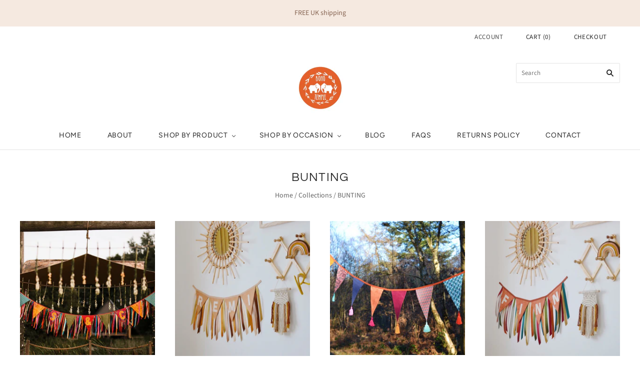

--- FILE ---
content_type: application/javascript
request_url: https://ecommplugins-trustboxsettings.trustpilot.com/bohotemple.myshopify.com.js?settings=1591603992373&shop=bohotemple.myshopify.com
body_size: 239
content:
const trustpilot_trustbox_settings = {"trustboxes":[],"activeTrustbox":0,"pageUrls":{"landing":"https://bohotemple.myshopify.com","category":"https://bohotemple.myshopify.com/collections/frontpage","product":"https://bohotemple.myshopify.com/products/personalised-festival-style-wedding-bunting-with-streamers"}};
dispatchEvent(new CustomEvent('trustpilotTrustboxSettingsLoaded'));

--- FILE ---
content_type: text/javascript
request_url: https://www.bohotemple.co.uk/cdn/shop/t/6/assets/shine-trust-v4-product-badge.js?v=179302516716236989171694696613
body_size: 3961
content:
!function(e){"use strict";const t=setInterval((()=>{window.ST_GLOBALS&&(clearInterval(t),p().then((()=>console.info("ST Product Badge loaded"))))}));class i{constructor(t){this.editor=t,this.badgeElement=e.createElement("div"),this.badgeItemElement=e.createElement("div"),this.imageBadgeElement=null}render(){const{id:t,name:i,status:n,property:{positions:s=[],size:l,animation:o},badgeType:d,displayPosition:r,positionImage:c,hasDynamicData:m}=this.editor;this.badgeElement.style.display="none",this.badgeElement.classList.add("shine-trust-icon-wrap"),this.badgeElement.classList.add(`item-${t}`);const p=s.length?s[0]:null;let g="";switch(window.ST_GLOBALS.pageType){case"index":g="in-home";break;case"product":g="in-single-product";break;case"cart":g="in-cart";break;case"list-collections":g="in-list-collections";break;case"collection":g="in-collection";break;case"search":g="in-search"}if(g&&this.badgeElement.classList.add(g),this.badgeItemElement.classList.add("badgeItem"),this.badgeItemElement.classList.add(o),p){const e=p?.preset||"top-left";if("%"===(p?.unit||"%"))this.badgeItemElement.style.left=`${p.axisX}%`,this.badgeItemElement.style.top=`${p.axisY}%`;else switch(e){case"top-left":default:this.badgeItemElement.style.left=`${p.axisX}px`,this.badgeItemElement.style.top=`${p.axisY}px`;break;case"top-right":this.badgeItemElement.style.right=`${p.axisX}px`,this.badgeItemElement.style.top=`${p.axisY}px`;break;case"bottom-left":this.badgeItemElement.style.left=`${p.axisX}px`,this.badgeItemElement.style.bottom=`${p.axisY}px`;break;case"bottom-right":this.badgeItemElement.style.right=`${p.axisX}px`,this.badgeItemElement.style.bottom=`${p.axisY}px`}}if("image-badge"===d){this.imageBadgeElement=e.createElement("img"),window.ST_META_DATA.resizeBadge?(this.badgeItemElement.style.width=`${window.ST_META_DATA.resizeBadge}%`,this.badgeItemElement.style.maxWidth=`${l}px`):this.badgeItemElement.style.width=`${l}px`,this.badgeItemElement.style.height="auto";const i=p.imageURL,n=i.lastIndexOf("/");if(this.imageBadgeElement.setAttribute("src",a+"/assets/"+i.substring(n+1)),this.imageBadgeElement.setAttribute("alt",t),this.imageBadgeElement.setAttribute("data-src",i),this.imageBadgeElement.style.width="100%",this.imageBadgeElement.setAttribute("style","height : auto !important"),this.imageBadgeElement.style.objectFit="unset",p){"%"===(p?.unit||"%")?(this.imageBadgeElement.style.transform=`translate(${-1*p.axisX}%, ${-1*p.axisY}%)`,this.imageBadgeElement.style.WebkitTransform=`translate(${-1*p.axisX}%, ${-1*p.axisY}%)`):(this.imageBadgeElement.style.transform="translate(0)",this.imageBadgeElement.style.WebkitTransform="translate(0)")}this.badgeItemElement.appendChild(this.imageBadgeElement)}else if("text-badge"===d){const{patternID:t,patternBadgeData:{badgeHtml:i,badgeCss:a,badgeName:n},badgeEditData:{labelText:s,fontFamily:l},patternBadgeCSSRender:o,hasDynamicData:d}=this.editor;if(this.imageBadgeElement=e.createElement("div"),this.imageBadgeElement.classList.add("patternBadgeItem"),p){"%"===(p?.unit||"%")?(this.imageBadgeElement.style.transform=`translate(${-1*p.axisX}%, ${-1*p.axisY}%)`,this.imageBadgeElement.style.WebkitTransform=`translate(${-1*p.axisX}%, ${-1*p.axisY}%)`):(this.imageBadgeElement.style.transform="translate(0)",this.imageBadgeElement.style.WebkitTransform="translate(0)")}let r=i;if(!d){const e=window.ST_GLOBALS.translate(s);r=r.replace("{{TEXT_BADGE}}",e)}this.imageBadgeElement.innerHTML=r,this.badgeItemElement.classList.add("badgeItemPattern"),this.badgeItemElement.appendChild(this.imageBadgeElement),this.badgeElement.classList.add(t.substring(1))}return this.badgeElement.appendChild(this.badgeItemElement),{id:t,badgeEl:this.badgeElement,badgeType:d,displayPosition:r,hasDynamicData:m,positionImage:c,labelText:this.editor?.badgeEditData?.labelText,patternName:this.editor?.patternBadgeData?.badgeName,patternCss:this.editor?.patternBadgeData?.badgeCss,badgeCss:this.editor?.patternBadgeCSSRender,filters:window.ST_GLOBALS.convertFilters(this.editor?.productFilters,this.editor?.selectedProducts),fontFamily:this.editor?.badgeEditData?.fontFamily}}}let a=null,n=!1,s="",l=null,o=null;const d=["absolute","fixed","sticky"];let r="";const c={},m={default:null,custom:null,customPosition:null},p=async function(){if(!window.ST_PLAN||"ACTIVE"!==window.ST_PLAN?.status)return;let t=[...window.ST_PRODUCT_BADGES,...window.ST_AUTOMATION_BADGES]||[];if(0===t.length)return;"Free"===window.ST_PLAN?.name&&(t=t.splice(0,2)),a=window.ST_GLOBALS.getBaseCDN(),n=window.ST_META_DATA.fixMultiLanguage||!1,s=window.ST_META_DATA.mainLanguageCode||"",l=window.ST_GLOBALS.currentLanguage,r=window.ST_META_DATA?.excludedLinks||'a[href*="/products/"]:not(.stBadgeLoaded),[data-href]:not(.stBadgeLoaded)',m.default=A(),m.custom=L(),m.customPosition=S();const d=[],p={},u={};if(t.map((e=>{const{status:t=!1,property:{startDateStatus:a,endDateStatus:n,startDate:s,endDate:l},badgeEditData:o}=e;if(t){let t=!1;if(a||n){const e=window.ST_GLOBALS.dateWithTimeZone(new Date,window.ST_META_DATA.timeZone),i=window.ST_GLOBALS.dateWithTimeZone(s,window.ST_META_DATA.timeZone),o=window.ST_GLOBALS.dateWithTimeZone(l,window.ST_META_DATA.timeZone);(!a&&n&&o.getTime()>=e.getTime()||a&&!n&&i.getTime()<=e.getTime()||a&&n&&i.getTime()<=e.getTime()&&o.getTime()>=e.getTime())&&(t=!0)}else t=!0;if(t){const{targeting:t={}}=o;if(E(window.ST_GLOBALS.pageType,t?.pageShow,t?.collections)){const t=new i(e).render();c[t.id]=t;const a=t.fontFamily;if("object"==typeof a&&a?.fontFamily){0===d.filter((e=>e.fontFamily===a.fontFamily&&parseInt(e.fontWeight)===parseInt(a.fontWeight))).length&&d.push(a)}t?.patternCss&&!p.hasOwnProperty(t.patternName)&&(p[t.patternName]=t.patternCss),t?.badgeCss&&(u[t.id]=t.badgeCss)}}}})),d.length&&d.map((e=>{window.ST_LOADED_FONTS.includes(e.fontFamily)||window.ST_GLOBALS.loadFont(e)})),Object.keys(p).length){let e="";for(const t in p)e+=p[t];window.ST_GLOBALS.addStyle(e)}if(Object.keys(u).length){let e="";for(const t in u)e+=u[t];window.ST_GLOBALS.addStyle(e)}let h=e.URL;const f=new URL(h);o=f.searchParams.get("variant")||null,e.addEventListener("change",(function(t){const i=e.URL,a=new URL(i);o=a.searchParams.get("variant")||null,o&&h!==i&&(h=i);const n=e.body.querySelectorAll(".single-product-badge.has-dynamic-data");for(let e=0;e<n.length;e++)try{const t=n[e];t.classList.remove("none-variant");const i=JSON.parse(t.dataset.badge_id).id,a=JSON.parse(t.dataset.variants);if(a&&a.hasOwnProperty(o)&&c.hasOwnProperty(i)){const e=t.querySelector(".st-label-text"),n=a[o];let{labelText:s}=c[i],l=window.ST_GLOBALS.translate(s);y(l,n)||t.classList.add("none-variant"),l=b(l,n),e.innerHTML=l}}catch(e){console.log(e)}})),g(),setInterval((()=>{g()}),500)},g=async function(){const t=B();let i=[];const a={};for(let e=0;e<t.length;e++){const n=t[e],s=n.getAttribute("href")||n.getAttribute("data-href"),l=v(s);a.hasOwnProperty(l)?a[l].push(n):a[l]=[n],i.push(l),n.classList.add("stBadgeLoaded")}if("product"===window.ST_GLOBALS.pageType&&window.ST_GLOBALS.productHandle&&!e.body.classList.contains("st-single-loaded")&&(a.hasOwnProperty(window.ST_GLOBALS.productHandle)?a[window.ST_GLOBALS.productHandle].push(null):a[window.ST_GLOBALS.productHandle]=[null],i.push(window.ST_GLOBALS.productHandle),e.body.classList.add("st-single-loaded")),i=[...new Set(i)],i.length){let e="";const t=i.length;i.map(((i,a)=>{e+=n?`${i}${a<t-1?" OR ":""}`:`handle:"${i}"${a<t-1?" OR ":""}`}));let o="";o=n&&l!==s?`${window.ST_GLOBALS.shopUrl}/${l}/search.js?q=${e}&view=shinetrust.product-handles`:`${window.ST_GLOBALS.shopUrl}/search.js?q=${e}&view=shinetrust.product-handles`;try{const e=await fetch(o,{mode:"no-cors"}),t=await e.json();for(const e in c){const i=c[e],{filters:n}=i;t.map((e=>{let{handle:t,published_at:s,on_sale:l,inventory:o,collections:d,tags:r,title:c,id:m,featured_image:p,available:g,price:h,price_min:f,price_max:b,compare_at_price:w,vendor:y,type:T,variant:_,variants:S}=e;if(h=window.ST_GLOBALS.fixPrice(h),f=window.ST_GLOBALS.fixPrice(f),b=window.ST_GLOBALS.fixPrice(b),w=window.ST_GLOBALS.fixPrice(w),a.hasOwnProperty(t))if(!n?.type&&n.select_all&&0===Object.keys(n.filters).length&&null===n.collection)u(a[t],i,{variant:_,variants:S,badge_id:{id:i.id}},{title:c,featured_image:p});else if(n.select_all&&n.collection&&d.includes(n.collection))u(a[t],i,{variant:_,variants:S,badge_id:{id:i.id}},{title:c,featured_image:p});else if(!n.select_all&&n.products.size)n.products.has(m)&&u(a[t],i,{variant:_,variants:S,badge_id:{id:i.id}},{title:c,featured_image:p});else if(n.select_all&&Object.keys(n.filters).length){let e=0,s=Object.keys(n.filters).length;for(const t in n.filters)"_s"===t&&c.toString().toLowerCase().includes(n.filters[t])&&(e+=1),"price"===t&&!isNaN(f)&&!isNaN(b)&&f>=n.filters[t].min&&b<=n.filters[t].max&&(e+=1),"tag"===t&&r.includes(`${n.filters.tag}`)&&(e+=1),"vendor"===t&&y===n.filters.vendor&&(e+=1),"type"===t&&T===n.filters.type&&(e+=1),"inventory"===t&&("instock"===n.filters.inventory.type&&g&&(e+=1),"outstock"!==n.filters.inventory.type||g||(e+=1),"less-than"===n.filters.inventory.type&&g&&!isNaN(o)&&o<=n.filters.inventory.lte&&(e+=1),"great-than"===n.filters.inventory.type&&g&&!isNaN(o)&&o>=n.filters.inventory.gte&&(e+=1));e===s&&u(a[t],i,{variant:_,variants:S,badge_id:{id:i.id}},{title:c,featured_image:p})}else if(n.type)if("new-arrival"===n.type){const e=window.ST_GLOBALS.dateWithTimeZone(s,window.ST_META_DATA.timeZone),l=window.ST_GLOBALS.dateWithTimeZone(new Date(n.date),window.ST_META_DATA.timeZone);e.getTime()>=l.getTime()&&u(a[t],i,{variant:_,variants:S,badge_id:{id:i.id}},{title:c,featured_image:p})}else"on-sale"===n.type&&l||"low-stock"===n.type&&o>0&&o<=n.quantity?u(a[t],i,{variant:_,variants:S,badge_id:{id:i.id}},{title:c,featured_image:p}):"out-stock"!==n.type||g||u(a[t],i,{variant:_,variants:S,badge_id:{id:i.id}},{title:c,featured_image:p})}))}}catch(e){console.log(e)}}},u=function(t,i,a={},n={}){const{badgeType:s,displayPosition:l,positionImage:o,id:r,badgeEl:c,hasDynamicData:p,labelText:g}=i;if(m.default)for(let e=0;e<t.length;e++){const i=t[e];if(null===i){if("product_image"===l)if(m.customPosition&&m.customPosition.hasOwnProperty(r)&&m.customPosition[r].single){const{parent:e,child:t,await:n}=m.customPosition[r].single;h({linkEl:i,parent:e,child:t,badgeEl:c,id:r,badgeType:s,hasDynamicData:p,labelText:g,attrs:a,_await:n})}else{let e=[];m.custom?e=m.custom?.single.thumbnail:m.default&&(e=m.default?.single.thumbnail),e.map((e=>{const{parent:t,child:n,await:l=!1}=e;h({linkEl:i,parent:t,child:n,badgeEl:c,id:r,badgeType:s,hasDynamicData:p,labelText:g,attrs:a,_await:l})}))}else if("product_information"===l){let e="below";if(o.includes("above")&&(e="above"),m.customPosition&&m.customPosition.hasOwnProperty(r)&&m.customPosition[r].single){const{parent:t,child:n,await:l}=m.customPosition[r].single;h({linkEl:i,parent:t,child:n,badgeEl:c,id:r,badgeType:s,hasDynamicData:p,labelText:g,position:e,attrs:a,_await:l})}else{let t=[],n=[];m.default&&(t=m.default?.single.title,n=m.default?.single.price),m.custom&&(t=m.custom?.single.title,n=m.custom?.single.price);let l=t;"below_price"!==o&&"above_price"!==o||(l=n),l.map((t=>{const{parent:n,child:l,await:o=!1}=t;h({linkEl:i,parent:n,child:l,badgeEl:c,id:r,badgeType:s,hasDynamicData:p,labelText:g,position:e,attrs:a,_await:o})}))}}}else if("product_image"===l)if(m.customPosition&&m.customPosition.hasOwnProperty(r)&&m.customPosition[r].loop){const{parent:e,child:t,await:n}=m.customPosition[r].loop;h({linkEl:i,parent:e,child:t,badgeEl:c,id:r,badgeType:s,hasDynamicData:p,labelText:g,attrs:a,_await:n})}else{let e=[];m.custom?e=m.custom?.loop.thumbnail:m.default&&(e=m.default?.loop.thumbnail),e.map((e=>{const{parent:t,child:n,await:l=!1}=e;h({linkEl:i,parent:t,child:n,badgeEl:c,id:r,badgeType:s,hasDynamicData:p,labelText:g,attrs:a,_await:l})}))}else if("product_information"===l){let e="below";if(o.includes("above")&&(e="above"),m.customPosition&&m.customPosition.hasOwnProperty(r)&&m.customPosition[r].loop){const{parent:t,child:n,await:l}=m.customPosition[r].loop;h({linkEl:i,parent:t,child:n,badgeEl:c,id:r,badgeType:s,hasDynamicData:p,labelText:g,position:e,attrs:a,_await:l})}else{let t=[],n=[];m.default&&(t=m.default?.loop.title,n=m.default?.loop.price),m.custom&&(t=m.custom?.loop.title,n=m.custom?.loop.price);let l=t;"below_price"!==o&&"above_price"!==o||(l=n),l.map((t=>{const{parent:n,child:l,await:o=!1}=t;h({linkEl:i,parent:n,child:l,badgeEl:c,id:r,badgeType:s,hasDynamicData:p,labelText:g,position:e,attrs:a,_await:o})}))}}}else if("product_image"===l){let{featured_image:t}=n;if(!t)return;t=t.split("?")[0];const i=e.body.querySelectorAll('div[data-bg*="'+t+'"], div[data-bgset*="'+t+'"],img[src*="'+t+'"], img[srcset*="'+t+'"]');for(let e=0;e<i.length;e++){const t=i[e].parentElement;if(t&&!t.classList.contains(`item-${r}`)){const e=getComputedStyle(t);d.includes(e.position)||(t.style.position="relative");const i=_(c);if(Object.keys(a).length)for(const e in a)i.dataset[e]=JSON.stringify(a[e]);"text-badge"===s&&f(p,i,g),p&&i.classList.add("has-dynamic-data"),t.appendChild(i),i.classList.add("loaded"),t.classList.add(`item-${r}`)}}}else if("product_information"===l){const{title:e}=n;let t="below";o.includes("above")&&(t="above");const i=T(e);for(let e=0;e<i.length;e++){const n=i[e].parentNode;if(n&&!n.classList.contains(`item-${r}`)){const l=_(c);if(Object.keys(a).length)for(const e in a)l.dataset[e]=JSON.stringify(a[e]);if("text-badge"===s&&f(p,l,g),"below"===t){const t=i[e].nextSibling;null===t?n.appendChild(l):n.insertBefore(l,t)}"above"===t&&n.insertBefore(l,i[e]),p&&l.classList.add("has-dynamic-data"),l.classList.add("in-product-information"),l.classList.add("loaded"),n.classList.add(`item-${r}`)}}}},h=async function(t){const{linkEl:i,parent:a,child:n,badgeEl:s,id:l,badgeType:o,hasDynamicData:r,labelText:c,attrs:m={},position:p=null,_await:g=!1}=t;let u;if(u=a?i?i.closest(a):e.body.querySelector(a):e.body,u&&!u.classList.contains(`item-${l}`)){let e=u.querySelectorAll(n);if(0===e.length&&g){let t=0;for(;t<=5;)e=u.querySelectorAll(n),0===e.length?(await new Promise((e=>setTimeout(e,300))),t++):t=6}for(let t=0;t<e.length;t++){const a=e[t],n=getComputedStyle(a);d.includes(n.position)||(a.style.position="relative");const g=_(s);if(Object.keys(m).length)for(const e in m)g.dataset[e]=JSON.stringify(m[e]);if("text-badge"===o&&f(r,g,c),p){const e=a.parentNode;if("below"===p){const t=a.nextSibling;null===t?e.appendChild(g):e.insertBefore(g,t)}else"above"===p&&e.insertBefore(g,a)}else a.appendChild(g);p&&g.classList.add("in-product-information"),i||g.classList.add("single-product-badge"),r&&g.classList.add("has-dynamic-data"),g.classList.add("loaded"),u.classList.add(`item-${l}`)}}},f=function(e,t,i,a=!1){const n=t.querySelector(".st-label-text");let s=window.ST_GLOBALS.translate(i);if(e){t.classList.remove("none-variant");try{let e=JSON.parse(t.dataset.variant);if(o){const i=JSON.parse(t.dataset.variants);i.hasOwnProperty(o)&&(e=i[o])}e&&(y(s,e)||t.classList.add("none-variant"),s=b(s,e),n.innerHTML=s)}catch(e){console.log(e)}}},b=function(e,t){return e=e.replace(/{{sale_amount}}|{{sale_percent}}|{{inventory}}/g,(function(e){return w(e,t)}))},w=function(e,t){const{sale_amount:i,sale_percent:a,inventory_quantity:n}=t;switch(e){case"{{sale_amount}}":return i;case"{{sale_percent}}":return`${a}%`;case"{{inventory}}":return n;default:return""}},y=function(e,t){let{price:i,compare_at_price:a,inventory_quantity:n,inventory_management:s}=t;i=parseFloat(i),a=parseFloat(a),n=parseInt(n),s=""===s?null:s;const l=e.match(/{{sale_amount}}|{{sale_percent}}|{{inventory}}/gm);return null!==l&&(l.includes("{{sale_amount}}")||l.includes("{{sale_percent}}")?a>i:!!l.includes("{{inventory}}")&&(null!==s&&n>0))},T=function(t,i=null){const a=[],n=null===i?e:i;for(const e of n.querySelectorAll("div, h1, h2, h3, h4, h5, h6, h1 a, h2 a, h3 a, h4 a, h5 a, h6 a"))e.textContent.trim()===t&&0===e.children.length&&a.push(e);return a},_=function(e){const t=e.cloneNode(!0),i=t.querySelector("img");return null!==i&&(i.onerror=function(){return this.onerror="",this.src=this.getAttribute("data-src"),!0}),t},S=function(){if(window.ST_META_DATA.customBadgePosition){const e=window.ST_META_DATA.customBadgePosition.replace(/[\n\r\t]+/g,"").split(","),t={};return e.map((e=>{const i=e.split("||");i.length>=4&&(t.hasOwnProperty(i[0])||(t[i[0]]={single:null,loop:null}),t[i[0]][i[1]]={parent:i[2],child:i[3],await:!(void 0===i[4]||"1"!==i[4])})})),t}return null},L=function(){if(window.ST_META_DATA.customCompatibleTheme){const e=window.ST_META_DATA.customCompatibleTheme.replace(/[\n\r\t]+/g,"").trim().split(";;"),t={loop:{thumbnail:[],title:[],price:[]},single:{thumbnail:[],title:[],price:[]}};return e.map((e=>{if(""!==e){const i=e.split(":");if(2===i.length){i[1].split(",").map((e=>{const a=e.split("||"),n={parent:a[0],child:a[1],await:3===a.length};switch(i[0]){case"image":t.loop.thumbnail.push(n);break;case"title":t.loop.title.push(n);break;case"price":t.loop.price.push(n);break;case"imageSingle":t.single.thumbnail.push(n);break;case"titleSingle":t.single.title.push(n);break;case"priceSingle":t.single.price.push(n)}}))}}})),t}return null},A=function(){if(window.ST_META_DATA.compatibleData){const{selectors:{image:e,imageSingleProduct:t,detail:{title:i,price:a,titleSingleProduct:n,priceSingleProduct:s}}}=window.ST_META_DATA.compatibleData,l={loop:{thumbnail:[],title:[],price:[]},single:{thumbnail:[],title:[],price:[]}};return e.map((e=>{const t=e.split("||");l.loop.thumbnail.push({parent:t[0],child:t[1]})})),t.map((e=>{l.single.thumbnail.push({parent:null,child:e,await:1})})),i.map((e=>{const t=e.split("||");l.loop.title.push({parent:t[0],child:t[1]})})),n.map((e=>{l.single.title.push({parent:null,child:e})})),a.map((e=>{const t=e.split("||");l.loop.price.push({parent:t[0],child:t[1]})})),s.map((e=>{l.single.price.push({parent:null,child:e})})),l}return null},E=function(e,t,i=[]){let a=!1,n="";switch(t){case"collection_page":n="collection";break;case"collection_list":n="list-collections";break;case"product_page":n="product";break;case"homepage":n="index";break;case"cart":n="cart"}if("collection"===e&&"collection"===n){const e=`gid://shopify/Collection/${window.ST_GLOBALS.collectionID}`;(i.includes("selectall")||window.ST_GLOBALS.collectionID&&i.includes(e)||!window.ST_GLOBALS.collectionID&&i.includes("all"))&&(a=!0)}else"all"!==t&&e!==n||(a=!0);return a},B=function(){return r?e.querySelectorAll(r):e.querySelectorAll('a[href*="/products/"]:not(.stBadgeLoaded),[data-href]:not(.stBadgeLoaded)')},v=function(e){const t=e.split("#")[0].split("?")[0].split("/products/");return decodeURIComponent(t[1])}}(window.document);